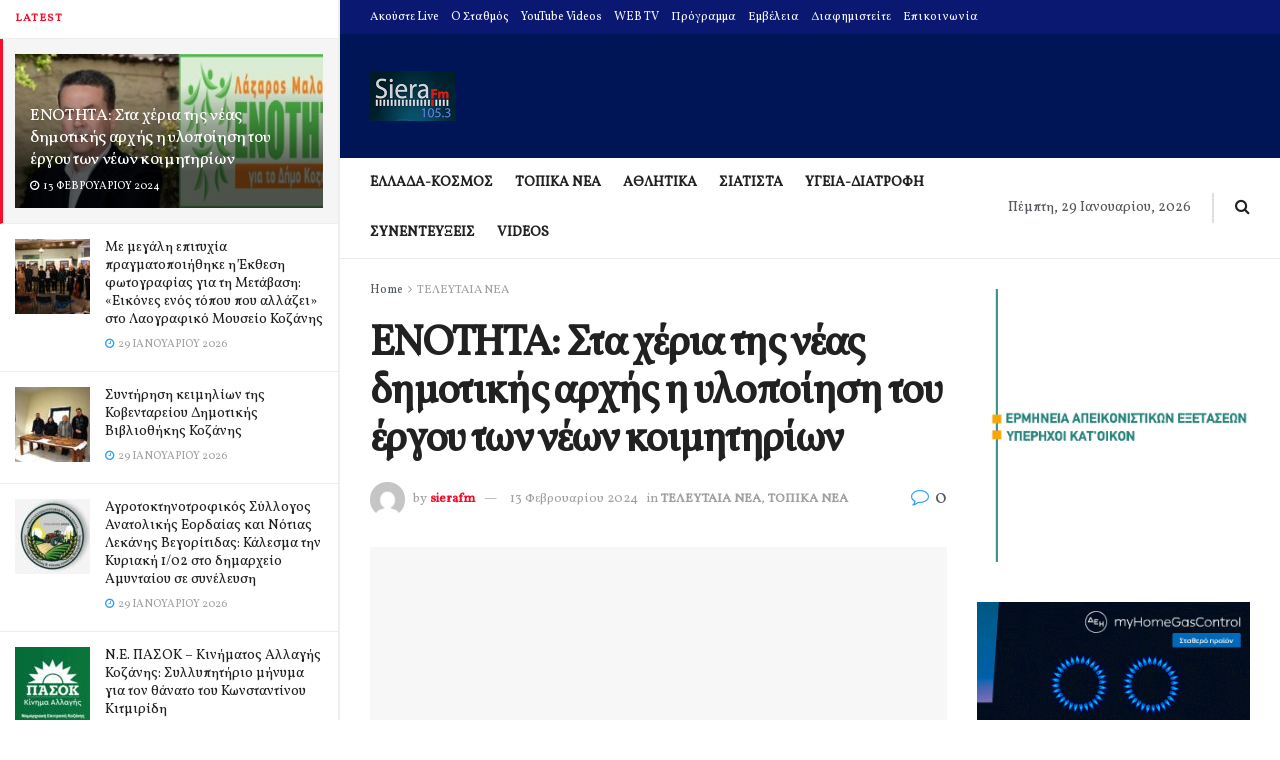

--- FILE ---
content_type: text/html; charset=utf-8
request_url: https://www.google.com/recaptcha/api2/aframe
body_size: 269
content:
<!DOCTYPE HTML><html><head><meta http-equiv="content-type" content="text/html; charset=UTF-8"></head><body><script nonce="R7KKdFzXEBjenG0106YzGg">/** Anti-fraud and anti-abuse applications only. See google.com/recaptcha */ try{var clients={'sodar':'https://pagead2.googlesyndication.com/pagead/sodar?'};window.addEventListener("message",function(a){try{if(a.source===window.parent){var b=JSON.parse(a.data);var c=clients[b['id']];if(c){var d=document.createElement('img');d.src=c+b['params']+'&rc='+(localStorage.getItem("rc::a")?sessionStorage.getItem("rc::b"):"");window.document.body.appendChild(d);sessionStorage.setItem("rc::e",parseInt(sessionStorage.getItem("rc::e")||0)+1);localStorage.setItem("rc::h",'1769715480346');}}}catch(b){}});window.parent.postMessage("_grecaptcha_ready", "*");}catch(b){}</script></body></html>